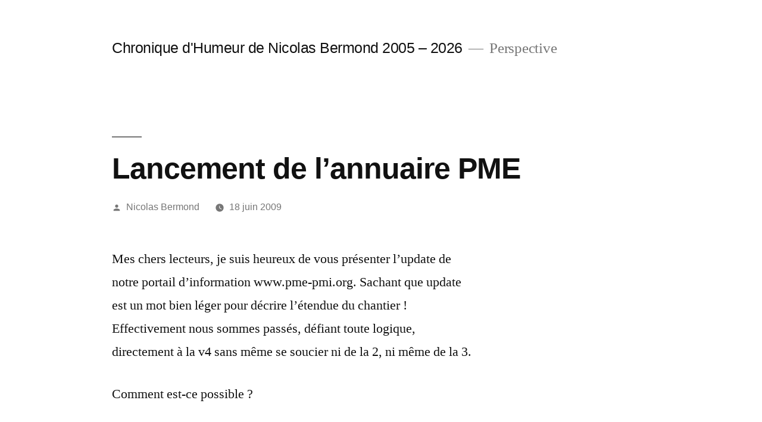

--- FILE ---
content_type: text/html; charset=UTF-8
request_url: https://nicolas-bermond.com/agence-50a/lancement-de-lannuaire-pme
body_size: 9828
content:
<!doctype html>
<html lang="fr-FR">
<head>
	<meta charset="UTF-8" />
	<meta name="viewport" content="width=device-width, initial-scale=1.0" />
	<link rel="profile" href="https://gmpg.org/xfn/11" />
	<title>Lancement de l’annuaire PME &#8211; Chronique d&#039;Humeur de Nicolas Bermond 2005 &#8211; 2026</title>
<meta name='robots' content='max-image-preview:large' />
<link rel='dns-prefetch' href='//cdn.jsdelivr.net' />
<link rel='dns-prefetch' href='//www.googletagmanager.com' />
<link rel="alternate" type="application/rss+xml" title="Chronique d&#039;Humeur de Nicolas Bermond 2005 - 2026 &raquo; Flux" href="https://nicolas-bermond.com/feed" />
<link rel="alternate" type="application/rss+xml" title="Chronique d&#039;Humeur de Nicolas Bermond 2005 - 2026 &raquo; Flux des commentaires" href="https://nicolas-bermond.com/comments/feed" />
<link rel="alternate" title="oEmbed (JSON)" type="application/json+oembed" href="https://nicolas-bermond.com/wp-json/oembed/1.0/embed?url=https%3A%2F%2Fnicolas-bermond.com%2Fagence-50a%2Flancement-de-lannuaire-pme" />
<link rel="alternate" title="oEmbed (XML)" type="text/xml+oembed" href="https://nicolas-bermond.com/wp-json/oembed/1.0/embed?url=https%3A%2F%2Fnicolas-bermond.com%2Fagence-50a%2Flancement-de-lannuaire-pme&#038;format=xml" />
<style id='wp-img-auto-sizes-contain-inline-css'>
img:is([sizes=auto i],[sizes^="auto," i]){contain-intrinsic-size:3000px 1500px}
/*# sourceURL=wp-img-auto-sizes-contain-inline-css */
</style>
<style id='wp-emoji-styles-inline-css'>

	img.wp-smiley, img.emoji {
		display: inline !important;
		border: none !important;
		box-shadow: none !important;
		height: 1em !important;
		width: 1em !important;
		margin: 0 0.07em !important;
		vertical-align: -0.1em !important;
		background: none !important;
		padding: 0 !important;
	}
/*# sourceURL=wp-emoji-styles-inline-css */
</style>
<style id='wp-block-library-inline-css'>
:root{--wp-block-synced-color:#7a00df;--wp-block-synced-color--rgb:122,0,223;--wp-bound-block-color:var(--wp-block-synced-color);--wp-editor-canvas-background:#ddd;--wp-admin-theme-color:#007cba;--wp-admin-theme-color--rgb:0,124,186;--wp-admin-theme-color-darker-10:#006ba1;--wp-admin-theme-color-darker-10--rgb:0,107,160.5;--wp-admin-theme-color-darker-20:#005a87;--wp-admin-theme-color-darker-20--rgb:0,90,135;--wp-admin-border-width-focus:2px}@media (min-resolution:192dpi){:root{--wp-admin-border-width-focus:1.5px}}.wp-element-button{cursor:pointer}:root .has-very-light-gray-background-color{background-color:#eee}:root .has-very-dark-gray-background-color{background-color:#313131}:root .has-very-light-gray-color{color:#eee}:root .has-very-dark-gray-color{color:#313131}:root .has-vivid-green-cyan-to-vivid-cyan-blue-gradient-background{background:linear-gradient(135deg,#00d084,#0693e3)}:root .has-purple-crush-gradient-background{background:linear-gradient(135deg,#34e2e4,#4721fb 50%,#ab1dfe)}:root .has-hazy-dawn-gradient-background{background:linear-gradient(135deg,#faaca8,#dad0ec)}:root .has-subdued-olive-gradient-background{background:linear-gradient(135deg,#fafae1,#67a671)}:root .has-atomic-cream-gradient-background{background:linear-gradient(135deg,#fdd79a,#004a59)}:root .has-nightshade-gradient-background{background:linear-gradient(135deg,#330968,#31cdcf)}:root .has-midnight-gradient-background{background:linear-gradient(135deg,#020381,#2874fc)}:root{--wp--preset--font-size--normal:16px;--wp--preset--font-size--huge:42px}.has-regular-font-size{font-size:1em}.has-larger-font-size{font-size:2.625em}.has-normal-font-size{font-size:var(--wp--preset--font-size--normal)}.has-huge-font-size{font-size:var(--wp--preset--font-size--huge)}.has-text-align-center{text-align:center}.has-text-align-left{text-align:left}.has-text-align-right{text-align:right}.has-fit-text{white-space:nowrap!important}#end-resizable-editor-section{display:none}.aligncenter{clear:both}.items-justified-left{justify-content:flex-start}.items-justified-center{justify-content:center}.items-justified-right{justify-content:flex-end}.items-justified-space-between{justify-content:space-between}.screen-reader-text{border:0;clip-path:inset(50%);height:1px;margin:-1px;overflow:hidden;padding:0;position:absolute;width:1px;word-wrap:normal!important}.screen-reader-text:focus{background-color:#ddd;clip-path:none;color:#444;display:block;font-size:1em;height:auto;left:5px;line-height:normal;padding:15px 23px 14px;text-decoration:none;top:5px;width:auto;z-index:100000}html :where(.has-border-color){border-style:solid}html :where([style*=border-top-color]){border-top-style:solid}html :where([style*=border-right-color]){border-right-style:solid}html :where([style*=border-bottom-color]){border-bottom-style:solid}html :where([style*=border-left-color]){border-left-style:solid}html :where([style*=border-width]){border-style:solid}html :where([style*=border-top-width]){border-top-style:solid}html :where([style*=border-right-width]){border-right-style:solid}html :where([style*=border-bottom-width]){border-bottom-style:solid}html :where([style*=border-left-width]){border-left-style:solid}html :where(img[class*=wp-image-]){height:auto;max-width:100%}:where(figure){margin:0 0 1em}html :where(.is-position-sticky){--wp-admin--admin-bar--position-offset:var(--wp-admin--admin-bar--height,0px)}@media screen and (max-width:600px){html :where(.is-position-sticky){--wp-admin--admin-bar--position-offset:0px}}

/*# sourceURL=wp-block-library-inline-css */
</style><style id='wp-block-categories-inline-css'>
.wp-block-categories{box-sizing:border-box}.wp-block-categories.alignleft{margin-right:2em}.wp-block-categories.alignright{margin-left:2em}.wp-block-categories.wp-block-categories-dropdown.aligncenter{text-align:center}.wp-block-categories .wp-block-categories__label{display:block;width:100%}
/*# sourceURL=https://nicolas-bermond.com/wp-includes/blocks/categories/style.min.css */
</style>
<style id='global-styles-inline-css'>
:root{--wp--preset--aspect-ratio--square: 1;--wp--preset--aspect-ratio--4-3: 4/3;--wp--preset--aspect-ratio--3-4: 3/4;--wp--preset--aspect-ratio--3-2: 3/2;--wp--preset--aspect-ratio--2-3: 2/3;--wp--preset--aspect-ratio--16-9: 16/9;--wp--preset--aspect-ratio--9-16: 9/16;--wp--preset--color--black: #000000;--wp--preset--color--cyan-bluish-gray: #abb8c3;--wp--preset--color--white: #FFF;--wp--preset--color--pale-pink: #f78da7;--wp--preset--color--vivid-red: #cf2e2e;--wp--preset--color--luminous-vivid-orange: #ff6900;--wp--preset--color--luminous-vivid-amber: #fcb900;--wp--preset--color--light-green-cyan: #7bdcb5;--wp--preset--color--vivid-green-cyan: #00d084;--wp--preset--color--pale-cyan-blue: #8ed1fc;--wp--preset--color--vivid-cyan-blue: #0693e3;--wp--preset--color--vivid-purple: #9b51e0;--wp--preset--color--primary: #0073a8;--wp--preset--color--secondary: #005075;--wp--preset--color--dark-gray: #111;--wp--preset--color--light-gray: #767676;--wp--preset--gradient--vivid-cyan-blue-to-vivid-purple: linear-gradient(135deg,rgb(6,147,227) 0%,rgb(155,81,224) 100%);--wp--preset--gradient--light-green-cyan-to-vivid-green-cyan: linear-gradient(135deg,rgb(122,220,180) 0%,rgb(0,208,130) 100%);--wp--preset--gradient--luminous-vivid-amber-to-luminous-vivid-orange: linear-gradient(135deg,rgb(252,185,0) 0%,rgb(255,105,0) 100%);--wp--preset--gradient--luminous-vivid-orange-to-vivid-red: linear-gradient(135deg,rgb(255,105,0) 0%,rgb(207,46,46) 100%);--wp--preset--gradient--very-light-gray-to-cyan-bluish-gray: linear-gradient(135deg,rgb(238,238,238) 0%,rgb(169,184,195) 100%);--wp--preset--gradient--cool-to-warm-spectrum: linear-gradient(135deg,rgb(74,234,220) 0%,rgb(151,120,209) 20%,rgb(207,42,186) 40%,rgb(238,44,130) 60%,rgb(251,105,98) 80%,rgb(254,248,76) 100%);--wp--preset--gradient--blush-light-purple: linear-gradient(135deg,rgb(255,206,236) 0%,rgb(152,150,240) 100%);--wp--preset--gradient--blush-bordeaux: linear-gradient(135deg,rgb(254,205,165) 0%,rgb(254,45,45) 50%,rgb(107,0,62) 100%);--wp--preset--gradient--luminous-dusk: linear-gradient(135deg,rgb(255,203,112) 0%,rgb(199,81,192) 50%,rgb(65,88,208) 100%);--wp--preset--gradient--pale-ocean: linear-gradient(135deg,rgb(255,245,203) 0%,rgb(182,227,212) 50%,rgb(51,167,181) 100%);--wp--preset--gradient--electric-grass: linear-gradient(135deg,rgb(202,248,128) 0%,rgb(113,206,126) 100%);--wp--preset--gradient--midnight: linear-gradient(135deg,rgb(2,3,129) 0%,rgb(40,116,252) 100%);--wp--preset--font-size--small: 19.5px;--wp--preset--font-size--medium: 20px;--wp--preset--font-size--large: 36.5px;--wp--preset--font-size--x-large: 42px;--wp--preset--font-size--normal: 22px;--wp--preset--font-size--huge: 49.5px;--wp--preset--spacing--20: 0.44rem;--wp--preset--spacing--30: 0.67rem;--wp--preset--spacing--40: 1rem;--wp--preset--spacing--50: 1.5rem;--wp--preset--spacing--60: 2.25rem;--wp--preset--spacing--70: 3.38rem;--wp--preset--spacing--80: 5.06rem;--wp--preset--shadow--natural: 6px 6px 9px rgba(0, 0, 0, 0.2);--wp--preset--shadow--deep: 12px 12px 50px rgba(0, 0, 0, 0.4);--wp--preset--shadow--sharp: 6px 6px 0px rgba(0, 0, 0, 0.2);--wp--preset--shadow--outlined: 6px 6px 0px -3px rgb(255, 255, 255), 6px 6px rgb(0, 0, 0);--wp--preset--shadow--crisp: 6px 6px 0px rgb(0, 0, 0);}:where(.is-layout-flex){gap: 0.5em;}:where(.is-layout-grid){gap: 0.5em;}body .is-layout-flex{display: flex;}.is-layout-flex{flex-wrap: wrap;align-items: center;}.is-layout-flex > :is(*, div){margin: 0;}body .is-layout-grid{display: grid;}.is-layout-grid > :is(*, div){margin: 0;}:where(.wp-block-columns.is-layout-flex){gap: 2em;}:where(.wp-block-columns.is-layout-grid){gap: 2em;}:where(.wp-block-post-template.is-layout-flex){gap: 1.25em;}:where(.wp-block-post-template.is-layout-grid){gap: 1.25em;}.has-black-color{color: var(--wp--preset--color--black) !important;}.has-cyan-bluish-gray-color{color: var(--wp--preset--color--cyan-bluish-gray) !important;}.has-white-color{color: var(--wp--preset--color--white) !important;}.has-pale-pink-color{color: var(--wp--preset--color--pale-pink) !important;}.has-vivid-red-color{color: var(--wp--preset--color--vivid-red) !important;}.has-luminous-vivid-orange-color{color: var(--wp--preset--color--luminous-vivid-orange) !important;}.has-luminous-vivid-amber-color{color: var(--wp--preset--color--luminous-vivid-amber) !important;}.has-light-green-cyan-color{color: var(--wp--preset--color--light-green-cyan) !important;}.has-vivid-green-cyan-color{color: var(--wp--preset--color--vivid-green-cyan) !important;}.has-pale-cyan-blue-color{color: var(--wp--preset--color--pale-cyan-blue) !important;}.has-vivid-cyan-blue-color{color: var(--wp--preset--color--vivid-cyan-blue) !important;}.has-vivid-purple-color{color: var(--wp--preset--color--vivid-purple) !important;}.has-black-background-color{background-color: var(--wp--preset--color--black) !important;}.has-cyan-bluish-gray-background-color{background-color: var(--wp--preset--color--cyan-bluish-gray) !important;}.has-white-background-color{background-color: var(--wp--preset--color--white) !important;}.has-pale-pink-background-color{background-color: var(--wp--preset--color--pale-pink) !important;}.has-vivid-red-background-color{background-color: var(--wp--preset--color--vivid-red) !important;}.has-luminous-vivid-orange-background-color{background-color: var(--wp--preset--color--luminous-vivid-orange) !important;}.has-luminous-vivid-amber-background-color{background-color: var(--wp--preset--color--luminous-vivid-amber) !important;}.has-light-green-cyan-background-color{background-color: var(--wp--preset--color--light-green-cyan) !important;}.has-vivid-green-cyan-background-color{background-color: var(--wp--preset--color--vivid-green-cyan) !important;}.has-pale-cyan-blue-background-color{background-color: var(--wp--preset--color--pale-cyan-blue) !important;}.has-vivid-cyan-blue-background-color{background-color: var(--wp--preset--color--vivid-cyan-blue) !important;}.has-vivid-purple-background-color{background-color: var(--wp--preset--color--vivid-purple) !important;}.has-black-border-color{border-color: var(--wp--preset--color--black) !important;}.has-cyan-bluish-gray-border-color{border-color: var(--wp--preset--color--cyan-bluish-gray) !important;}.has-white-border-color{border-color: var(--wp--preset--color--white) !important;}.has-pale-pink-border-color{border-color: var(--wp--preset--color--pale-pink) !important;}.has-vivid-red-border-color{border-color: var(--wp--preset--color--vivid-red) !important;}.has-luminous-vivid-orange-border-color{border-color: var(--wp--preset--color--luminous-vivid-orange) !important;}.has-luminous-vivid-amber-border-color{border-color: var(--wp--preset--color--luminous-vivid-amber) !important;}.has-light-green-cyan-border-color{border-color: var(--wp--preset--color--light-green-cyan) !important;}.has-vivid-green-cyan-border-color{border-color: var(--wp--preset--color--vivid-green-cyan) !important;}.has-pale-cyan-blue-border-color{border-color: var(--wp--preset--color--pale-cyan-blue) !important;}.has-vivid-cyan-blue-border-color{border-color: var(--wp--preset--color--vivid-cyan-blue) !important;}.has-vivid-purple-border-color{border-color: var(--wp--preset--color--vivid-purple) !important;}.has-vivid-cyan-blue-to-vivid-purple-gradient-background{background: var(--wp--preset--gradient--vivid-cyan-blue-to-vivid-purple) !important;}.has-light-green-cyan-to-vivid-green-cyan-gradient-background{background: var(--wp--preset--gradient--light-green-cyan-to-vivid-green-cyan) !important;}.has-luminous-vivid-amber-to-luminous-vivid-orange-gradient-background{background: var(--wp--preset--gradient--luminous-vivid-amber-to-luminous-vivid-orange) !important;}.has-luminous-vivid-orange-to-vivid-red-gradient-background{background: var(--wp--preset--gradient--luminous-vivid-orange-to-vivid-red) !important;}.has-very-light-gray-to-cyan-bluish-gray-gradient-background{background: var(--wp--preset--gradient--very-light-gray-to-cyan-bluish-gray) !important;}.has-cool-to-warm-spectrum-gradient-background{background: var(--wp--preset--gradient--cool-to-warm-spectrum) !important;}.has-blush-light-purple-gradient-background{background: var(--wp--preset--gradient--blush-light-purple) !important;}.has-blush-bordeaux-gradient-background{background: var(--wp--preset--gradient--blush-bordeaux) !important;}.has-luminous-dusk-gradient-background{background: var(--wp--preset--gradient--luminous-dusk) !important;}.has-pale-ocean-gradient-background{background: var(--wp--preset--gradient--pale-ocean) !important;}.has-electric-grass-gradient-background{background: var(--wp--preset--gradient--electric-grass) !important;}.has-midnight-gradient-background{background: var(--wp--preset--gradient--midnight) !important;}.has-small-font-size{font-size: var(--wp--preset--font-size--small) !important;}.has-medium-font-size{font-size: var(--wp--preset--font-size--medium) !important;}.has-large-font-size{font-size: var(--wp--preset--font-size--large) !important;}.has-x-large-font-size{font-size: var(--wp--preset--font-size--x-large) !important;}
/*# sourceURL=global-styles-inline-css */
</style>

<style id='classic-theme-styles-inline-css'>
/*! This file is auto-generated */
.wp-block-button__link{color:#fff;background-color:#32373c;border-radius:9999px;box-shadow:none;text-decoration:none;padding:calc(.667em + 2px) calc(1.333em + 2px);font-size:1.125em}.wp-block-file__button{background:#32373c;color:#fff;text-decoration:none}
/*# sourceURL=/wp-includes/css/classic-themes.min.css */
</style>
<link rel='stylesheet' id='twentynineteen-style-css' href='https://nicolas-bermond.com/wp-content/themes/twentynineteen/style.css?ver=3.2' media='all' />
<link rel='stylesheet' id='twentynineteen-print-style-css' href='https://nicolas-bermond.com/wp-content/themes/twentynineteen/print.css?ver=3.2' media='print' />

<!-- Extrait de code de la balise Google (gtag.js) ajouté par Site Kit -->
<!-- Extrait Google Analytics ajouté par Site Kit -->
<script src="https://www.googletagmanager.com/gtag/js?id=GT-TXHQVK6X" id="google_gtagjs-js" async></script>
<script id="google_gtagjs-js-after">
window.dataLayer = window.dataLayer || [];function gtag(){dataLayer.push(arguments);}
gtag("set","linker",{"domains":["nicolas-bermond.com"]});
gtag("js", new Date());
gtag("set", "developer_id.dZTNiMT", true);
gtag("config", "GT-TXHQVK6X", {"googlesitekit_post_type":"post"});
 window._googlesitekit = window._googlesitekit || {}; window._googlesitekit.throttledEvents = []; window._googlesitekit.gtagEvent = (name, data) => { var key = JSON.stringify( { name, data } ); if ( !! window._googlesitekit.throttledEvents[ key ] ) { return; } window._googlesitekit.throttledEvents[ key ] = true; setTimeout( () => { delete window._googlesitekit.throttledEvents[ key ]; }, 5 ); gtag( "event", name, { ...data, event_source: "site-kit" } ); }; 
//# sourceURL=google_gtagjs-js-after
</script>
<link rel="https://api.w.org/" href="https://nicolas-bermond.com/wp-json/" /><link rel="alternate" title="JSON" type="application/json" href="https://nicolas-bermond.com/wp-json/wp/v2/posts/515" /><link rel="EditURI" type="application/rsd+xml" title="RSD" href="https://nicolas-bermond.com/xmlrpc.php?rsd" />
<link rel="canonical" href="https://nicolas-bermond.com/agence-50a/lancement-de-lannuaire-pme" />
<link rel='shortlink' href='https://nicolas-bermond.com/?p=515' />
<meta name="generator" content="Site Kit by Google 1.171.0" /><meta name="redi-version" content="1.2.7" /><link rel="icon" href="https://nicolas-bermond.com/wp-content/uploads/2020/03/cropped-Bio-conservatisme-scaled-e1584626505756-32x32.jpg" sizes="32x32" />
<link rel="icon" href="https://nicolas-bermond.com/wp-content/uploads/2020/03/cropped-Bio-conservatisme-scaled-e1584626505756-192x192.jpg" sizes="192x192" />
<link rel="apple-touch-icon" href="https://nicolas-bermond.com/wp-content/uploads/2020/03/cropped-Bio-conservatisme-scaled-e1584626505756-180x180.jpg" />
<meta name="msapplication-TileImage" content="https://nicolas-bermond.com/wp-content/uploads/2020/03/cropped-Bio-conservatisme-scaled-e1584626505756-270x270.jpg" />
</head>

<body class="wp-singular post-template-default single single-post postid-515 single-format-standard wp-embed-responsive wp-theme-twentynineteen singular image-filters-enabled">
<div id="page" class="site">
	<a class="skip-link screen-reader-text" href="#content">
		Aller au contenu	</a>

		<header id="masthead" class="site-header">

			<div class="site-branding-container">
				<div class="site-branding">

									<p class="site-title"><a href="https://nicolas-bermond.com/" rel="home" >Chronique d&#039;Humeur de Nicolas Bermond 2005 &#8211; 2026</a></p>
			
				<p class="site-description">
				Perspective			</p>
			</div><!-- .site-branding -->
			</div><!-- .site-branding-container -->

					</header><!-- #masthead -->

	<div id="content" class="site-content">

	<div id="primary" class="content-area">
		<main id="main" class="site-main">

			
<article id="post-515" class="post-515 post type-post status-publish format-standard hentry category-agence-50a entry">
		<header class="entry-header">
		
<h1 class="entry-title">Lancement de l’annuaire PME</h1>
<div class="entry-meta">
	<span class="byline"><svg class="svg-icon" width="16" height="16" aria-hidden="true" role="img" focusable="false" viewBox="0 0 24 24" version="1.1" xmlns="http://www.w3.org/2000/svg" xmlns:xlink="http://www.w3.org/1999/xlink"><path d="M12 12c2.21 0 4-1.79 4-4s-1.79-4-4-4-4 1.79-4 4 1.79 4 4 4zm0 2c-2.67 0-8 1.34-8 4v2h16v-2c0-2.66-5.33-4-8-4z"></path><path d="M0 0h24v24H0z" fill="none"></path></svg><span class="screen-reader-text">Publié par</span><span class="author vcard"><a class="url fn n" href="https://nicolas-bermond.com/author/admin">Nicolas Bermond</a></span></span>	<span class="posted-on"><svg class="svg-icon" width="16" height="16" aria-hidden="true" role="img" focusable="false" xmlns="http://www.w3.org/2000/svg" viewBox="0 0 24 24"><defs><path id="a" d="M0 0h24v24H0V0z"></path></defs><clipPath id="b"><use xlink:href="#a" overflow="visible"></use></clipPath><path clip-path="url(#b)" d="M12 2C6.5 2 2 6.5 2 12s4.5 10 10 10 10-4.5 10-10S17.5 2 12 2zm4.2 14.2L11 13V7h1.5v5.2l4.5 2.7-.8 1.3z"></path></svg><a href="https://nicolas-bermond.com/agence-50a/lancement-de-lannuaire-pme" rel="bookmark"><time class="entry-date published" datetime="2009-06-18T19:28:30+00:00">18 juin 2009</time><time class="updated" datetime="2011-02-11T13:45:59+00:00">11 février 2011</time></a></span>	<span class="comment-count">
					</span>
	</div><!-- .entry-meta -->
		</header>
	
	<div class="entry-content">
		<p>Mes chers lecteurs, je suis heureux de vous présenter l&rsquo;update de notre portail d&rsquo;information www.pme-pmi.org. Sachant que update est un mot bien léger pour décrire l&rsquo;étendue du chantier ! Effectivement nous sommes passés, défiant toute logique, directement à la v4 sans même se soucier ni de la 2, ni même de la 3.</p>
<p>Comment est-ce possible ?</p>
<p><img decoding="async" src="https://nicolas-bermond.com/wp-content/uploads/2009/06/logo_pme-pmi.png" alt="logo annuaire PME" title="Le logo de l&#039;annuaire PME" style="float:right; margin:10px;" /><br />
Facile.</p>
<p>Le design ? Refondu, remaquetté, recharté; il adopte les nuances de gris pour le structurer, du bleu pour lui donner de l&rsquo;air et enfin un orange espiègle qui crée l&rsquo;étincelle.<br />
Les fonctionnalités ? Les articles aidant les PME et PMI dans leur développement sont évidemment conservés en se regroupant sous le label <a href="http://www.pme-pmi.org/pmyclopedia.php" target="_blank">PMyclopedia</a>. A cela s&rsquo;ajoute des <a href="http://www.pme-pmi.org/liste-des-secteurs.php" target="_blank">fiches métiers</a> qui, comme le nom l&rsquo;indique, propose des descriptions de fonctions professionnelles.<br />
La grande nouveauté vient de l&rsquo;<a href="http://www.pme-pmi.org" target="_blank">annuaire PME</a> : en effet chaque entreprise à la possibilité de créer sa propre fiche. <em>Déjà vu</em> ? Pas sur, car après avoir enregistré sa vidéo online, elle profitera de l&rsquo;espace de micro-blogging pour tenir ses clients informés. Elle poursuivra ensuite sur l&rsquo;espace « Bons Plans » qui recense ces <a href="" target="_blank">bonnes affaires</a> et promotions via des flux. Enfin elle mettra à jour ses offres d&#8217;emplois.<br />
Tout cela lié par un habile cross-matching basé sur des tags que les utilisateurs pourront soumettre.</p>
<p>L&rsquo;intérêt ? Littéralement booster sa visibilité online (parfois inexistante pour une PME) grâce à une fiche qui s&rsquo;apparente en tout point à un mini site et qui se synchronise aisément avec le vrai site.</p>
<p>En somme tout est parfait. Et c&rsquo;est pas moi qui le dit, c&rsquo;est mon développeur ;o) !</p>
<p>La meilleur chose à faire étant d&rsquo;aller vous faire votre propre avis, et surtout de me faire des retours. Remember 360SOCIAL !!</p>
	</div><!-- .entry-content -->

	<footer class="entry-footer">
		<span class="byline"><svg class="svg-icon" width="16" height="16" aria-hidden="true" role="img" focusable="false" viewBox="0 0 24 24" version="1.1" xmlns="http://www.w3.org/2000/svg" xmlns:xlink="http://www.w3.org/1999/xlink"><path d="M12 12c2.21 0 4-1.79 4-4s-1.79-4-4-4-4 1.79-4 4 1.79 4 4 4zm0 2c-2.67 0-8 1.34-8 4v2h16v-2c0-2.66-5.33-4-8-4z"></path><path d="M0 0h24v24H0z" fill="none"></path></svg><span class="screen-reader-text">Publié par</span><span class="author vcard"><a class="url fn n" href="https://nicolas-bermond.com/author/admin">Nicolas Bermond</a></span></span><span class="posted-on"><svg class="svg-icon" width="16" height="16" aria-hidden="true" role="img" focusable="false" xmlns="http://www.w3.org/2000/svg" viewBox="0 0 24 24"><defs><path id="a" d="M0 0h24v24H0V0z"></path></defs><clipPath id="b"><use xlink:href="#a" overflow="visible"></use></clipPath><path clip-path="url(#b)" d="M12 2C6.5 2 2 6.5 2 12s4.5 10 10 10 10-4.5 10-10S17.5 2 12 2zm4.2 14.2L11 13V7h1.5v5.2l4.5 2.7-.8 1.3z"></path></svg><a href="https://nicolas-bermond.com/agence-50a/lancement-de-lannuaire-pme" rel="bookmark"><time class="entry-date published" datetime="2009-06-18T19:28:30+00:00">18 juin 2009</time><time class="updated" datetime="2011-02-11T13:45:59+00:00">11 février 2011</time></a></span><span class="cat-links"><svg class="svg-icon" width="16" height="16" aria-hidden="true" role="img" focusable="false" xmlns="http://www.w3.org/2000/svg" viewBox="0 0 24 24"><path d="M10 4H4c-1.1 0-1.99.9-1.99 2L2 18c0 1.1.9 2 2 2h16c1.1 0 2-.9 2-2V8c0-1.1-.9-2-2-2h-8l-2-2z"></path><path d="M0 0h24v24H0z" fill="none"></path></svg><span class="screen-reader-text">Publié dans</span><a href="https://nicolas-bermond.com/category/agence-50a" rel="category tag">Entrepreunariat</a></span>	</footer><!-- .entry-footer -->

			<div class="author-bio">
	<h2 class="author-title">
		<span class="author-heading">
			Publié par Nicolas Bermond		</span>
	</h2>
	<p class="author-description">
		Druide et ambassadeur de Hackeurs -&gt; &lt;- CAC40.
Fan de code &quot;Basic&quot;, de SEO, du concept de réseau social et de logiciel libre. J&#039;utilise les GAFAM pour m&#039;amuser avec l&#039;ennemi.		<a class="author-link" href="https://nicolas-bermond.com/author/admin" rel="author">
			Voir plus d’articles		</a>
	</p><!-- .author-description -->
</div><!-- .author-bio -->
		
</article><!-- #post-515 -->

	<nav class="navigation post-navigation" aria-label="Publications">
		<h2 class="screen-reader-text">Navigation de l’article</h2>
		<div class="nav-links"><div class="nav-previous"><a href="https://nicolas-bermond.com/agence-50a/si-on-me-demande-ce-que-je-fais" rel="prev"><span class="meta-nav" aria-hidden="true">Article précédent</span> <span class="screen-reader-text">Article précédent :</span> <br/><span class="post-title">Si on me demande ce que je fais&#8230;</span></a></div><div class="nav-next"><a href="https://nicolas-bermond.com/e-reputation/radiolivetvcamp-une-jolie-id-a-poursuivre" rel="next"><span class="meta-nav" aria-hidden="true">Article suivant</span> <span class="screen-reader-text">Article suivant :</span> <br/><span class="post-title">RadioLiveTvCamp une jolie ID à poursuivre&#8230;</span></a></div></div>
	</nav>
		</main><!-- #main -->
	</div><!-- #primary -->


	</div><!-- #content -->

	<footer id="colophon" class="site-footer">
		
	<aside class="widget-area" aria-label="Pied de page">
							<div class="widget-column footer-widget-1">
					<section id="nav_menu-4" class="widget widget_nav_menu"><h2 class="widget-title">🍔</h2><nav class="menu-a-la-carte-container" aria-label="🍔"><ul id="menu-a-la-carte" class="menu"><li id="menu-item-2649" class="menu-item menu-item-type-post_type menu-item-object-page menu-item-2649"><a href="https://nicolas-bermond.com/now">Maintenant</a></li>
<li id="menu-item-2721" class="menu-item menu-item-type-post_type menu-item-object-page menu-item-2721"><a href="https://nicolas-bermond.com/note">Il ou Elle</a></li>
<li id="menu-item-3035" class="menu-item menu-item-type-post_type menu-item-object-page menu-item-3035"><a href="https://nicolas-bermond.com/join-archipel">Join Archipel</a></li>
<li id="menu-item-3188" class="menu-item menu-item-type-post_type menu-item-object-page menu-item-3188"><a href="https://nicolas-bermond.com/auteur">Auteur Nicolas Bermond</a></li>
</ul></nav></section><section id="search-3" class="widget widget_search"><h2 class="widget-title">Curiosité</h2><form role="search" method="get" class="search-form" action="https://nicolas-bermond.com/">
				<label>
					<span class="screen-reader-text">Rechercher :</span>
					<input type="search" class="search-field" placeholder="Rechercher…" value="" name="s" />
				</label>
				<input type="submit" class="search-submit" value="Rechercher" />
			</form></section><section id="block-5" class="widget widget_block widget_categories"><ul class="wp-block-categories-list wp-block-categories">	<li class="cat-item cat-item-640"><a href="https://nicolas-bermond.com/category/bibliotheque">Bibliothèque</a>
</li>
	<li class="cat-item cat-item-91"><a href="https://nicolas-bermond.com/category/e-reputation">E-reputation</a>
</li>
	<li class="cat-item cat-item-525"><a href="https://nicolas-bermond.com/category/edito">Edito</a>
</li>
	<li class="cat-item cat-item-298"><a href="https://nicolas-bermond.com/category/agence-50a">Entrepreunariat</a>
</li>
	<li class="cat-item cat-item-601"><a href="https://nicolas-bermond.com/category/event">Événements &amp; Réseautage &amp; Community Building</a>
</li>
	<li class="cat-item cat-item-547"><a href="https://nicolas-bermond.com/category/marseille">Marseille</a>
</li>
	<li class="cat-item cat-item-135"><a href="https://nicolas-bermond.com/category/prospective">Prospective</a>
</li>
	<li class="cat-item cat-item-55"><a href="https://nicolas-bermond.com/category/business-networking">Technocapitalisme</a>
</li>
	<li class="cat-item cat-item-1"><a href="https://nicolas-bermond.com/category/coworking">Vivre Ensemble</a>
</li>
</ul></section><section id="text-3" class="widget widget_text"><h2 class="widget-title">IndieContact</h2>			<div class="textwidget"><code><ul>
  <li><a href="https://twitter.com/nicolas2fr" rel="me">@nicolas2fr on Twitter</a></li>
  <li><a href="https://www.facebook.com/nicolas.bermond" rel="me">Nicolas on FB</a></li>
   <li><a href="https://www.linkedin.com/in/nicolas2fr/" rel="me">Nicolas on LinkedIn</a></li> <li><a href="https://www.youtube.com/@NicolasBermond" rel="me">Nicolas on Youtube</a></li></ul></code></div>
		</section>					</div>
					</aside><!-- .widget-area -->

			<div class="site-info">
										<a class="site-name" href="https://nicolas-bermond.com/" rel="home">Chronique d&#039;Humeur de Nicolas Bermond 2005 &#8211; 2026</a>,
						<a href="https://fr.wordpress.org/" class="imprint">
				Fièrement propulsé par WordPress.			</a>
										<nav class="footer-navigation" aria-label="Menu du pied de page">
					<div class="menu-a-la-carte-container"><ul id="menu-a-la-carte-1" class="footer-menu"><li class="menu-item menu-item-type-post_type menu-item-object-page menu-item-2649"><a href="https://nicolas-bermond.com/now">Maintenant</a></li>
<li class="menu-item menu-item-type-post_type menu-item-object-page menu-item-2721"><a href="https://nicolas-bermond.com/note">Il ou Elle</a></li>
<li class="menu-item menu-item-type-post_type menu-item-object-page menu-item-3035"><a href="https://nicolas-bermond.com/join-archipel">Join Archipel</a></li>
<li class="menu-item menu-item-type-post_type menu-item-object-page menu-item-3188"><a href="https://nicolas-bermond.com/auteur">Auteur Nicolas Bermond</a></li>
</ul></div>				</nav><!-- .footer-navigation -->
					</div><!-- .site-info -->
	</footer><!-- #colophon -->

</div><!-- #page -->

<script type="speculationrules">
{"prefetch":[{"source":"document","where":{"and":[{"href_matches":"/*"},{"not":{"href_matches":["/wp-*.php","/wp-admin/*","/wp-content/uploads/*","/wp-content/*","/wp-content/plugins/*","/wp-content/themes/twentynineteen/*","/*\\?(.+)"]}},{"not":{"selector_matches":"a[rel~=\"nofollow\"]"}},{"not":{"selector_matches":".no-prefetch, .no-prefetch a"}}]},"eagerness":"conservative"}]}
</script>
<script id="wp_slimstat-js-extra">
var SlimStatParams = {"transport":"ajax","ajaxurl_rest":"https://nicolas-bermond.com/wp-json/slimstat/v1/hit","ajaxurl_ajax":"https://nicolas-bermond.com/wp-admin/admin-ajax.php","ajaxurl_adblock":"https://nicolas-bermond.com/request/e6be1490102e96ada7f29aba4e4e6ff4/","ajaxurl":"https://nicolas-bermond.com/wp-admin/admin-ajax.php","baseurl":"/","dnt":"noslimstat,ab-item","ci":"YTo0OntzOjEyOiJjb250ZW50X3R5cGUiO3M6NDoicG9zdCI7czo4OiJjYXRlZ29yeSI7czozOiIyOTgiO3M6MTA6ImNvbnRlbnRfaWQiO2k6NTE1O3M6NjoiYXV0aG9yIjtzOjU6ImFkbWluIjt9.1577b045a0f3f7ce311e61f51341dfba","wp_rest_nonce":"907b8b818e"};
//# sourceURL=wp_slimstat-js-extra
</script>
<script defer src="https://cdn.jsdelivr.net/wp/wp-slimstat/tags/5.3.5/wp-slimstat.min.js" id="wp_slimstat-js"></script>
<script id="wp-emoji-settings" type="application/json">
{"baseUrl":"https://s.w.org/images/core/emoji/17.0.2/72x72/","ext":".png","svgUrl":"https://s.w.org/images/core/emoji/17.0.2/svg/","svgExt":".svg","source":{"concatemoji":"https://nicolas-bermond.com/wp-includes/js/wp-emoji-release.min.js?ver=6.9"}}
</script>
<script type="module">
/*! This file is auto-generated */
const a=JSON.parse(document.getElementById("wp-emoji-settings").textContent),o=(window._wpemojiSettings=a,"wpEmojiSettingsSupports"),s=["flag","emoji"];function i(e){try{var t={supportTests:e,timestamp:(new Date).valueOf()};sessionStorage.setItem(o,JSON.stringify(t))}catch(e){}}function c(e,t,n){e.clearRect(0,0,e.canvas.width,e.canvas.height),e.fillText(t,0,0);t=new Uint32Array(e.getImageData(0,0,e.canvas.width,e.canvas.height).data);e.clearRect(0,0,e.canvas.width,e.canvas.height),e.fillText(n,0,0);const a=new Uint32Array(e.getImageData(0,0,e.canvas.width,e.canvas.height).data);return t.every((e,t)=>e===a[t])}function p(e,t){e.clearRect(0,0,e.canvas.width,e.canvas.height),e.fillText(t,0,0);var n=e.getImageData(16,16,1,1);for(let e=0;e<n.data.length;e++)if(0!==n.data[e])return!1;return!0}function u(e,t,n,a){switch(t){case"flag":return n(e,"\ud83c\udff3\ufe0f\u200d\u26a7\ufe0f","\ud83c\udff3\ufe0f\u200b\u26a7\ufe0f")?!1:!n(e,"\ud83c\udde8\ud83c\uddf6","\ud83c\udde8\u200b\ud83c\uddf6")&&!n(e,"\ud83c\udff4\udb40\udc67\udb40\udc62\udb40\udc65\udb40\udc6e\udb40\udc67\udb40\udc7f","\ud83c\udff4\u200b\udb40\udc67\u200b\udb40\udc62\u200b\udb40\udc65\u200b\udb40\udc6e\u200b\udb40\udc67\u200b\udb40\udc7f");case"emoji":return!a(e,"\ud83e\u1fac8")}return!1}function f(e,t,n,a){let r;const o=(r="undefined"!=typeof WorkerGlobalScope&&self instanceof WorkerGlobalScope?new OffscreenCanvas(300,150):document.createElement("canvas")).getContext("2d",{willReadFrequently:!0}),s=(o.textBaseline="top",o.font="600 32px Arial",{});return e.forEach(e=>{s[e]=t(o,e,n,a)}),s}function r(e){var t=document.createElement("script");t.src=e,t.defer=!0,document.head.appendChild(t)}a.supports={everything:!0,everythingExceptFlag:!0},new Promise(t=>{let n=function(){try{var e=JSON.parse(sessionStorage.getItem(o));if("object"==typeof e&&"number"==typeof e.timestamp&&(new Date).valueOf()<e.timestamp+604800&&"object"==typeof e.supportTests)return e.supportTests}catch(e){}return null}();if(!n){if("undefined"!=typeof Worker&&"undefined"!=typeof OffscreenCanvas&&"undefined"!=typeof URL&&URL.createObjectURL&&"undefined"!=typeof Blob)try{var e="postMessage("+f.toString()+"("+[JSON.stringify(s),u.toString(),c.toString(),p.toString()].join(",")+"));",a=new Blob([e],{type:"text/javascript"});const r=new Worker(URL.createObjectURL(a),{name:"wpTestEmojiSupports"});return void(r.onmessage=e=>{i(n=e.data),r.terminate(),t(n)})}catch(e){}i(n=f(s,u,c,p))}t(n)}).then(e=>{for(const n in e)a.supports[n]=e[n],a.supports.everything=a.supports.everything&&a.supports[n],"flag"!==n&&(a.supports.everythingExceptFlag=a.supports.everythingExceptFlag&&a.supports[n]);var t;a.supports.everythingExceptFlag=a.supports.everythingExceptFlag&&!a.supports.flag,a.supports.everything||((t=a.source||{}).concatemoji?r(t.concatemoji):t.wpemoji&&t.twemoji&&(r(t.twemoji),r(t.wpemoji)))});
//# sourceURL=https://nicolas-bermond.com/wp-includes/js/wp-emoji-loader.min.js
</script>

</body>
</html>


--- FILE ---
content_type: text/html; charset=UTF-8
request_url: https://nicolas-bermond.com/wp-admin/admin-ajax.php
body_size: -29
content:
48143.3d614d55234bf50306bc5b606e414532